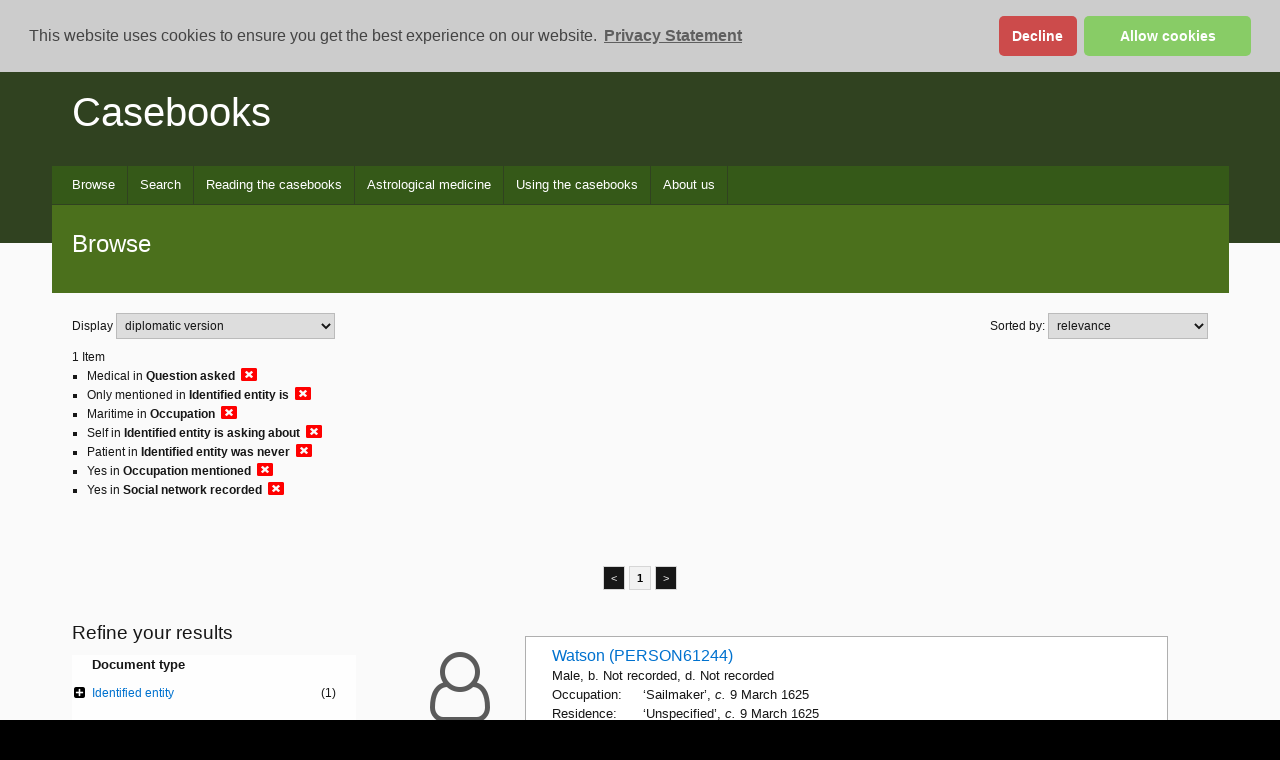

--- FILE ---
content_type: text/css
request_url: https://casebooks.lib.cam.ac.uk/css/default/ident.css
body_size: 1744
content:
#personal_details p {
    margin-bottom: 0.5em;
}

#case_details, #mentioned {
    font-size: 88%;
}
th.id {min-width: 8%}
.date {
    min-width: 10%;
}
.time {
    min-width: 5%;
}

th.name {
    width:14%
}
th.topic {
    width: 28%;
}

th.entry_type {width: 5%}


td {
    font-variant-numeric: lining-nums;
    font-feature-settings: lnum tnum;
}

td.date, td.time, th.date, th.time  {
    text-align: right;
}
#case_details th, #case_details td, #mentioned th {
    border: none ;
    padding-left: 0.5em;
    padding-right: 0.5em;
    border-bottom: 1px solid black
}

#case_details th,#case_details td.date, #case_details td.time   {
    padding-right: 1.7em;
}

#case_details td, #mentioned td {
    border: none;
    padding-top: 1.5em;
    padding-bottom: 1.5em;
    vertical-align: middle;
    }
#mentioned th.date {width:65%}
#mentioned td:nth-child(1), #mentioned th:nth-child(1) {text-align:left;font-variant-numeric: lining-nums;}
#mentioned td, #mentioned th {padding-right: 1em}
#mentioned table {width:40%}

#case_details_wrapper div.dt-buttons {
    position: relative;
    float: none;
    font-size: 0.75em;
    margin-bottom: 1em;
    text-align: left;
}
button.dt-button.buttons-collection.buttons-colvis {
    position: absolute;
    right: 0;
}
.buttons-columnVisibility i {
    width: 1.4em;
    display: inline-block;
}

.transcription .value-list ul  {margin-left:0; list-style:none}
.transcription .value-list li {margin-bottom: 0.5em;}

#social_network button.dt-button {
    font-size: 0.66em;
    margin-top: 1em;
    margin-bottom: 1em;
}
.identified-entity .campl-content-container>div {
    margin-bottom: 1.5em;
}

table#case_details {
    font-size: 0.8em;
}

#personal_details .table-row span.data:nth-child(2) {
    display: table-cell;
    margin-left:0;
}
#personal_details .table-row span.data {
    display: block;
    margin-left: 7em;
}